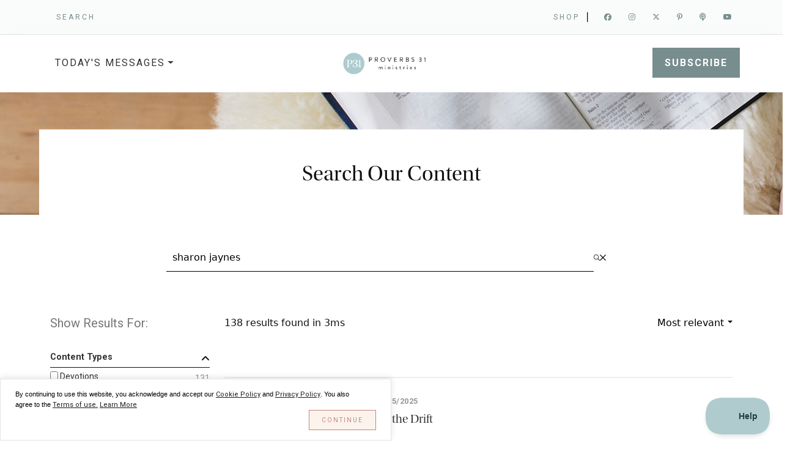

--- FILE ---
content_type: text/html; charset=utf-8
request_url: https://proverbs31.org/search?q=sharon%20jaynes&idx=P31Content&p=0&dFR%5BAuthorCustomSort%5D%5B0%5D=n00030-Sharon%20Jaynes
body_size: 8655
content:
<!doctype html>
<html lang="en">
    <head>
        <meta charset="utf-8">
        <meta http-equiv="X-UA-Compatible" content="IE=edge,chrome=1">
        <meta name="viewport" content="width=device-width, initial-scale=1.0, shrink-to-fit=no">
        <meta name="apple-mobile-web-app-title" content="Proverbs 31 Ministries">
        <meta name="application-name" content="Proverbs 31 Ministries">
        <meta name="theme-color" content="#ffffff">
        <!-- Start of Cookie Notice Scripts -->
<script>window.CookieNotice={widget:null,config:{},listeners:[],widgetIsVisible:!1,boot(t,i){var e;this.widget=t,this.config=i,this.initListeners(),this.initPreferences(),this.widget.querySelector("[data-save-preferences]").addEventListener("click",this.savePreferences.bind(this)),(e=document.querySelector("[data-show-cookie-notice-widget]"))==null||e.addEventListener("click",this.showWidget.bind(this))},hideWidget(){this.widgetIsVisible=!1,this.widget.style.display="none"},showWidget(){this.widgetIsVisible=!0,this.widget.style.display="block"},initListeners(){this.on("accepted",t=>{document.querySelectorAll(`[data-consent-group="${t}"]`).forEach(i=>{let e=i.innerHTML;i.remove();let s=document.createElement("script");s.innerHTML=e,s.setAttribute("data-consent-group",t),document.head.appendChild(s)})}),this.on("declined",t=>{document.querySelectorAll(`[data-consent-group="${t}"]`).forEach(i=>{i.setAttribute("type","text/plain")})})},initPreferences(){let t=this.cookieExists(this.config.cookie_name)?JSON.parse(this.getCookie(this.config.cookie_name)):null;t&&t.revision===this.config.revision?(this.hideWidget(),this.config.consent_groups.forEach(i=>{let e=t.consent.find(s=>s.handle===i.handle);e&&(this.widget.querySelector(`[name="group-${i.handle}"]`).checked=e.value,e.value?this.dispatchEvent("accepted",i.handle):this.dispatchEvent("declined",i.handle))})):this.config.consent_groups.filter(i=>i.enable_by_default).forEach(i=>this.widget.querySelector(`[name="group-${i.handle}"]`).checked=!0)},savePreferences(){let t=this.cookieExists(this.config.cookie_name)?JSON.parse(this.getCookie(this.config.cookie_name)).consent:this.config.consent_groups.map(e=>({handle:e.handle,value:!1})),i={revision:this.config.revision,consent:this.config.consent_groups.map(e=>({handle:e.handle,value:!!this.widget.querySelector(`[name="group-${e.handle}"]`).checked}))};this.dispatchEvent("preferences_updated",i),i.consent.forEach(e=>{let s=t.find(n=>n.handle===e.handle);s||(s={handle:e.handle,value:!1}),s.value!==e.value&&(e.value===!0&&this.dispatchEvent("accepted",e.handle),e.value===!1&&this.dispatchEvent("declined",e.handle))}),this.setCookie(this.config.cookie_name,JSON.stringify(i),this.config.cookie_expiry),this.hideWidget()},on(t,i){this.listeners.push({event:t,callback:i})},dispatchEvent(t,i){this.listeners.filter(e=>e.event===t).forEach(e=>e.callback(i))},cookieExists(t){return document.cookie.indexOf(t+"=")!==-1},getCookie(t){const e=`; ${document.cookie}`.split(`; ${t}=`);if(e.length===2)return e.pop().split(";").shift()},setCookie(t,i,e){const s=new Date;s.setTime(s.getTime()+e*24*60*60*1e3),document.cookie=t+"="+i+";expires="+s.toUTCString()+`;domain=${this.config.session.domain};path=/`+(this.config.session.secure?";secure":"")+(this.config.session.same_site?`;samesite=${this.config.session.same_site}`:"")}};
</script>




<!-- End of Cookie Notice Scripts -->


        
            

<script type="text/javascript">
    
    (function (w, d, s, l, i) {
        w[l] = w[l] || []; w[l].push({
            'gtm.start':
            new Date().getTime(), event: 'gtm.js'
        }); var f = d.getElementsByTagName(s)[0],
            j = d.createElement(s), dl = l != 'dataLayer' ? '&l=' + l : ''; j.async = true; j.src =
                'https://www.googletagmanager.com/gtm.js?id=' + i + dl; f.parentNode.insertBefore(j, f);
    })(window, document, 'script', 'dataLayer', 'GTM-M9KNQ7X');
        
</script>

 
        

        
                	
		<script>(function(w,d,s,n,a){if(!w[n]){var l='call,catch,on,once,set,then,track'
            .split(','),i,o=function(n){return'function'==typeof n?o.l.push([arguments])&&o
            :function(){return o.l.push([n,arguments])&&o}},t=d.getElementsByTagName(s)[0],
            j=d.createElement(s);j.async=!0;j.src='https://cdn.fundraiseup.com/widget/'+a;
            t.parentNode.insertBefore(j,t);o.s=Date.now();o.v=4;o.h=w.location.href;o.l=[];
            for(i=0;i<7;i++)o[l[i]]=o(l[i]);w[n]=o}
            })(window,document,'script','FundraiseUp','ARLMLBYH');
        </script>
        
        

        
            

<script>
   
    //
    var script = document.createElement('script');
    script.type = 'text/javascript';
    script.async = true;
    script.defer = true;
    script.src = 'https://connect.facebook.net/en_US/fbevents.js';

    //
    document.head.appendChild(script);

    //
    !function(f,b,e,v,n,t,s) {
        if (f.fbq) return;
        n = f.fbq = function() {
            n.callMethod ? n.callMethod.apply(n, arguments) : n.queue.push(arguments)
        };
        if (!f._fbq) f._fbq = n;
        n.push = n;
        n.loaded = !0;
        n.version = '2.0';
        n.queue = [];
        t = b.createElement(e);
        t.async = !0;
        t.src = v;
        s = b.getElementsByTagName(e)[0];
        s.parentNode.insertBefore(t,s)
    }(window, document, 'script', 'https://connect.facebook.net/en_US/fbevents.js');

    fbq('init', '1719838914918308');
    fbq('track', 'PageView');

    //
    //
    //
    //
    //
    //
    //
    //
    //
        
</script>
  

        

        
            <script>(function() {
    var config = {
      kitId: 'xbg7xrx'
    };
    var d = false;
    var tk = document.createElement('script');
    tk.src = '//use.typekit.net/' + config.kitId + '.js';
    tk.type = 'text/javascript';
    tk.async = 'true';
    tk.onload = tk.onreadystatechange = function() {
      var rs = this.readyState;
      if (d || rs && rs != 'complete' && rs != 'loaded') return;
      d = true;
      try { Typekit.load(config); } catch (e) {}
    };
    var s = document.getElementsByTagName('script')[0];
    s.parentNode.insertBefore(tk, s);
      })();</script>
    
        

        
                		
    <link rel="preconnect" href="https://fonts.googleapis.com">
    <link rel="preconnect" href="https://fonts.gstatic.com" crossorigin>
    <link href="https://fonts.googleapis.com/css2?family=Roboto:ital,wght@0,400;0,700;1,400;1,700&display=swap" rel="stylesheet">
    
        
        
        
    <title>Search Our Content | Proverbs 31 Ministries</title>

        <link rel="preload" as="style" href="https://proverbs31.org/build/assets/site-CP1utaji.css" /><link rel="preload" as="style" href="https://proverbs31.org/build/assets/app-B4Hd6nMF.css" /><link rel="modulepreload" href="https://proverbs31.org/build/assets/bootstrap-DjElBzLv.js" /><link rel="modulepreload" href="https://proverbs31.org/build/assets/site-CgXRcY8B.js" /><link rel="modulepreload" href="https://proverbs31.org/build/assets/_commonjsHelpers-Cpj98o6Y.js" /><link rel="stylesheet" href="https://proverbs31.org/build/assets/site-CP1utaji.css" /><link rel="stylesheet" href="https://proverbs31.org/build/assets/app-B4Hd6nMF.css" /><script type="module" src="https://proverbs31.org/build/assets/bootstrap-DjElBzLv.js"></script><script type="module" src="https://proverbs31.org/build/assets/site-CgXRcY8B.js"></script>
        
        <link rel="stylesheet" href="/css/master.css" />
                
        <link rel="manifest" href="/manifest.json">
        <link rel="mask-icon" href="/safari-pinned-tab.svg" color="#5bbad5">
        <link rel="icon" type="image/png" sizes="96x96" href="/favicon-96x96.png" />
        <link rel="icon" type="image/png" sizes="32x32" href="/favicon-32x32.png">
        <link rel="icon" type="image/png" sizes="16x16" href="/favicon-16x16.png">
        <link rel="icon" type="image/svg+xml" href="/favicon.svg" />
        <link rel="shortcut icon" href="/favicon.ico" />
        <link rel="apple-touch-icon" sizes="180x180" href="/apple-touch-icon.png" />
        
        
        
        <link rel="stylesheet" href="https://cdn.jsdelivr.net/npm/instantsearch.css@8.5.0/themes/reset-min.css" integrity="sha256-KvFgFCzgqSErAPu6y9gz/AhZAvzK48VJASu3DpNLCEQ=" crossorigin="anonymous"/>
<link rel="stylesheet" href="/css/search.css" />    
    
    

        
    
    
    

        
    </head>
    <body class="inner">
         
         <noscript><iframe src="https://www.googletagmanager.com/ns.html?id=GTM-M9KNQ7X"
            height="0" width="0" style="display:none;visibility:hidden"></iframe>
        </noscript>
        <noscript><img height="1" width="1" style="display:none"
            src="https://www.facebook.com/tr?id=1719838914918308&ev=PageView&noscript=1"/>
        </noscript>
        

        
      	

        
            
    
        
    


        
       
        
            <header class="d-none d-lg-block py-1 mb-0 border-bottom">
    <div class="container d-flex flex-wrap ">
        <div class="d-flex align-items-center mb-3 mb-lg-0 me-lg-auto text-dark text-decoration-none">
        <div class="searchbox">
        <a href="/search" target="_blank">SEARCH</a>
        </div>
        </div>
        <div class="row">
        <div class="d-flex col align-self-end mb-3 mb-lg-0 p-0 ">
            <div itemtype="http://schema.org/Organization" class=" top-social">
            <a href="https://www.p31bookstore.com/" target="_blank">Shop</a><span class="sepBar" style="margin-right: 10px;">|  </span>
            <a class="Sicon" itemprop="sameAs" title="Facebook" href="https://www.facebook.com/Prov31Ministries/" target="_blank"><span class="fa-brands fa-facebook" aria-hidden="true"></span></a>
            <a class="Sicon" itemprop="sameAs" title="Instagram" href="https://www.instagram.com/Proverbs31Ministries/" target="_blank"><span class="fa-brands fa-instagram" aria-hidden="true"></span></a>
            <a class="Sicon" itemprop="sameAs" title="Twitter" href="https://x.com/proverbs31org/" target="_blank"><span class="fa-brands fa-x-twitter" aria-hidden="true"></span></a>
            <a class="Sicon" itemprop="sameAs" title="Pinterest" href="https://www.pinterest.com/proverbs31min/" target="_blank"><span class="fa-brands fa-pinterest-p" aria-hidden="true"></span></a>
            <a class="Sicon" itemprop="sameAs" title="Podcast" href="/listen/podcast" target="_blank"><span class="fa-solid fa-podcast" aria-hidden="true"></span></a>
            <a class="Sicon" itemprop="sameAs" title="Youtube" href="https://www.youtube.com/channel/UCPWdfu35gM7lPbRYDG_iagg" target="_blank"><span class="fa-brands fa-youtube" aria-hidden="true"></span></a>
            </div>
        </div>    
    </div>

    </div>
</header> 
        

        
            
    
      
    
      
    




    
      
    
      
    





<nav id="desktopNav" class="d-none d-lg-block navbar navbar-expand-lg navbar-light py-4" aria-label="Main Navigation">
  <div class="container px-0">
    <button class="navbar-toggler" type="button" data-bs-toggle="collapse" data-bs-target="#navbarsExample07" aria-controls="navbarsExample07" aria-expanded="false" aria-label="Toggle navigation">
      <span class="navbar-toggler-icon"></span>
    </button>

    <div  class="mainNavDrop row justify-content-between m-0">
      <div  class="todaysMessageDrop col-4 pe-0">
          <ul class="todaysMessageTitle navbar-nav me-auto mb-2 mb-lg-0">
                <li class="nav-item dropdown">
                  <a class="nav-link dropdown-toggle" href="#" data-bs-toggle="dropdown" aria-expanded="false">TODAY'S MESSAGES</a>
                  <ul class="dropdown-menu" aria-labelledby="dropdown07">
                    <li><a class="dropdown-item" href="/read/devotions/full-post/2026/01/15/youre-welcome-at-gods-table">ENCOURAGEMENT FOR TODAY DEVOTIONS</a></li>
                    <li><a class="dropdown-item" href="/listen/podcast/full-podcast/2026/01/06/can-we-really-trust-the-bible-and-jesus-himself-a-conversation-with-dr-joel-muddamalle">THE PROVERBS 31 MINISTRIES PODCAST</a></li>
                    <li><a class="dropdown-item" href="/listen/podcast/full-podcast/2025/12/18/bonus-receiving-judgment-reaching-for-closure-rebuilding-trust-q-a-part-2">THERAPY & THEOLOGY PODCAST</a></li>
                    <!--<li><a class="dropdown-item" href="https://circle31.org/" target="_blank">CIRCLE 31 BOOK CLUB</a></li>-->
                    <li><a class="dropdown-item" href="https://app.first5.org/first5" target="_blank">FIRST 5</a></li>    
                  </ul>
                </li>
              </ul>
          </div>
          <div class="col-4 p-0 text-center align-self-center">
              <div class="">
                  <a class="navbar-brand" href="/">
                      <img class="" width="150" src="https://img.proverbs31.org/images/layout/logo-p31-horiz.png" alt="">
                  </a>
              </div>
          </div>
          <div class="col-4 pe-0 text-right align-self-center">
              <div class="row align-self-end">
                  <div class="col mb-3 mb-lg-0">
                  <div id="subscribeGive" class="">
                      <div style="display:inline;"><a class="dBlueBtn" href="https://info.proverbs31.org/subscribe-to-devotions" target="_blank">SUBSCRIBE</a></div>
                      <div class="" style="display:inline;"><a href="#XCBWGNGC" style="display: none;"></a></div>
                      <!--<div class="" style="display:inline;"></div><a href="#XCYSFZKE" style="display: none"></a></div>-->
                  </div>    
                  </div> 
              </div>
          </div>
     
  </div>    
  
  </div>
</nav>

<nav id="mobileNav" class="d-lg-none navbar navbar-expand-lg navbar-light bg-light" aria-label="Main Navigation">
  <div class="container">
    <a class="navbar-brand" href="/">
        <img class="bi me-2" width="40" height="40" src="https://img.proverbs31.org/images/layout/logo-p31-circle.png" alt="">
    </a>
    <div style="display:inline;"><a class="dBlueBtnSm" href="https://info.proverbs31.org/subscribe-to-devotions" target="_blank">SUBSCRIBE</a></div>
    <button class="navbar-toggler" type="button" data-bs-toggle="collapse" data-bs-target="#navbarsExample07" aria-controls="navbarsExample07" aria-expanded="false" aria-label="Toggle navigation">
      <span class="navbar-toggler-icon"></span>
    </button>

    <div class="collapse navbar-collapse" id="navbarsExample07">
      <ul class="navbar-nav me-auto mb-2 mb-lg-0">
        <li class="nav-item py-3">
          <a href="#XCBWGNGC" style="display: none; margin-bottom:10px;">Give</a>
          <!--<a href="#XCYSFZKE" style="display: none; margin-bottom:10px;">Give</a>-->
        </li>
        <li class="nav-item">
          <a href="/donate/donor-login" target="_blank">Donor Login</a>
        </li>
        <li class="nav-item">
          <a href="https://proverbs31.org/account/login" target="_blank">The Well</a>
        </li>
        <li class="nav-item">
          <a href="https://www.p31bookstore.com/" target="_blank">Shop</a>
        </li>
        <li>   
          <a href="/search" target="_blank">Search</a>
        </li>        
      </ul>
        
      <h3>Today's Messages</h3>
       <ul class="navbar-nav me-auto mb-2 mb-lg-0">
        <li class="nav-item">
          <a href="#" style="display: none; margin-bottom:10px;">PLACEHOLDER</a>
        </li>
        <li class="nav-item">
          <a href="/read/devotions/full-post/2026/01/15/youre-welcome-at-gods-table">ENCOURAGEMENT FOR TODAY DEVOTIONS</a>
        </li>
        <li class="nav-item">
          <a href="/listen/podcast/full-podcast/2026/01/06/can-we-really-trust-the-bible-and-jesus-himself-a-conversation-with-dr-joel-muddamalle" target="_blank">THE PROVERBS 31 MINISTRIES PODCAST</a>
        </li>
        <li class="nav-item">
          <a href="/listen/podcast/full-podcast/2025/12/18/bonus-receiving-judgment-reaching-for-closure-rebuilding-trust-q-a-part-2" target="_blank">THERAPY & THEOLOGY PODCAST</a>
        </li>
        <!--<li class="nav-item">
          <a href="https://circle31.org/" target="_blank">CIRCLE 31 BOOK CLUB</a>
        </li>-->
        <li>   
          <a href="https://first5.org/" target="_blank">FIRST 5</a>
        </li>     
      </ul>  
       
      <h3>About P31</h3>
      <ul class="navbar-nav me-auto mb-2 mb-lg-0">
        <li class="nav-item">
          <a href="#" style="display: none; margin-bottom:10px;">PLACEHOLDER</a>
        </li>
        <li class="nav-item">
          <a href="/about/about-us" >WHAT WE BELIEVE</a>
        </li>
        <li class="nav-item">
          <a href="/about/about-us#board" target="_blank">BOARD OF DIRECTORS</a>
        </li>
        <li class="nav-item">
          <a href="/about/job-opportunities" target="_blank">JOB OPPORTUNITIES</a>
        </li>   
      </ul>    
       
      <h3>Our Ministries</h3>
       <ul class="navbar-nav me-auto mb-2 mb-lg-0">
        <li class="nav-item">
          <a href="#" style="display: none; margin-bottom:10px;">PLACEHOLDER</a>
        </li>
        <li class="nav-item">
          <a href="/read/devotions">DAILY DEVOTIONS</a>
        </li>
        <!--<li class="nav-item">
          <a href="https://circle31.org/" target="_blank">CIRCLE 31 BOOKCLUB</a>
        </li>-->
        <li class="nav-item">
          <a href="/listen/podcast" target="_blank">PODCAST</a>
        </li>
        <li>   
          <a href="/read/resource-library" target="_blank">RESOURCE LIBRARY</a>
        </li>     
        <li class="nav-item">
          <a href="/speakers" style="display: none; margin-bottom:10px;">EVENT SPEAKERS</a>
        </li>
        <li class="nav-item">
          <a href="https://first5.org/" target="_blank">FIRST 5</a>
        </li>
        <li class="nav-item">
          <a href="https://compeltraining.com/" target="_blank">COMPEL PRO</a>
        </li>
        <li>   
          <a href="https://shespeaksconference.com/" target="_blank">SHE SPEAKS CONFERENCE</a>
        </li>  
      </ul>  
      <div class="row all-center">
          <div class="social clearfix">
              <a class="social-icon" href="https://www.instagram.com/Proverbs31Ministries/" target="_blank">
              <em class="fa-brands fa-instagram" aria-hidden="true"></em>
              </a>
              <a class="social-icon" href="https://www.pinterest.com/proverbs31min/" target="_blank">
              <em class="fa-brands fa-pinterest" aria-hidden="true"></em>
              </a>
              <a class="social-icon" href="https://www.facebook.com/Prov31Ministries/" target="_blank">
              <em class="fa-brands fa-facebook" aria-hidden="true"></em>
              </a>
              <a class="social-icon" href="https://x.com/proverbs31org/" target="_blank">
              <em class="fa-brands fa-x-twitter" aria-hidden="true"></em>
              </a>
              <a class="social-icon" href="https://podcasts.apple.com/us/podcast/the-proverbs-31-ministries-podcast/id757953988" target="_blank">
              <em class="fa-solid fa-podcast" aria-hidden="true"></em>
              </a>
              <a class="social-icon" href="https://www.youtube.com/channel/UCPWdfu35gM7lPbRYDG_iagg" target="_blank">
              <em class="fa-brands fa-youtube" aria-hidden="true"></em>
              </a>
          </div>
      </div>   

    </div>
  </div>
</nav>
        

        







<div id="subPageBanner" class="jumbotron">
    <div class="row">
        <div class="col-12" style="min-height: 200px;">
            <div class="bannerImage" style="position: absolute; max-height: 200px; overflow: hidden; align-content: center center;">
                <img src="https://img.proverbs31.org/images/pages/default-banner.jpg" alt="" />
            </div>
            <div class="bannerText align-content-center" style="position: relative;">
                <h1>Search Our Content</h1>
            </div>
        </div>
    </div>
</div>    



    <div class="container">
    <div class="row justify-content-center my-5">
      <div class="col-xs-12 col-md-8">
		<div class="search-bar" id="search-input" style="max-width:800px; margin:0 auto;">&nbsp;</div>
      </div>
    </div>
    <div class="row">
      <div class="hidden-md">
        <a data-bs-toggle="collapse" role="button" aria-expanded="false" aria-controls="collapseExample" href="#collapse" id="filter_menu_toggle">Filter</a>
      </div>
      <div class="col-sm-3 collapse" id="collapse">
        <div id="filter-column">
          <h4>Show Results For:</h4>

          <div class="ais-root ais-refinement-list ais-root__collapsible">
            <div class="ais-refinement-list--header ais-header mb-1" data-bs-toggle="collapse" data-bs-target="#collapsetypes" aria-expanded="false" aria-controls="collapsetypes">
                <div class="d-flex">
                    <div>
                        <h5>Content Types</h5>
                    </div>
                    <div class="ms-auto">
                        <i class="fa-solid fa-angle-up"></i>
                    </div>
                </div>
            </div>            
            <div class="collapse show" id="collapsetypes">
                <div id="types" class="facet">&nbsp;</div>
            </div>
          </div>

          <div class="ais-root ais-refinement-list ais-root__collapsible">
            <div class="ais-refinement-list--header ais-header mb-1" data-bs-toggle="collapse" data-bs-target="#collapsecategories" aria-expanded="false" aria-controls="collapsecategories">
                <div class="d-flex">
                    <div>
                        <h5>Categories</h5>
                    </div>
                    <div class="ms-auto">
                        <i class="fa-solid fa-angle-up"></i>
                    </div>
                </div>
            </div>            
            <div class="collapse show" id="collapsecategories">
                <div id="category" class="facet">&nbsp;</div>
            </div>
          </div>

          <div class="ais-root ais-refinement-list ais-root__collapsible">
            <div class="ais-refinement-list--header ais-header mb-1" data-bs-toggle="collapse" data-bs-target="#collapseauthors" aria-expanded="false" aria-controls="collapseauthors">
                <div class="d-flex">
                    <div>
                        <h5>Authors</h5>
                    </div>
                    <div class="ms-auto">
                        <i class="fa-solid fa-angle-up"></i>
                    </div>
                </div>
            </div>            
            <div class="collapse show" id="collapseauthors">
                <div id="author" class="facet">&nbsp;</div>
            </div>
          </div>

          <div class="ais-root ais-refinement-list ais-root__collapsible">
            <div class="ais-refinement-list--header ais-header mb-1" data-bs-toggle="collapse" data-bs-target="#collapsetags" aria-expanded="false" aria-controls="collapsetags">
                <div class="d-flex">
                    <div>
                        <h5>Tags</h5>
                    </div>
                    <div class="ms-auto">
                        <i class="fa-solid fa-angle-up"></i>
                    </div>
                </div>
            </div>            
            <div class="collapse show" id="collapsetags">
                <div id="tags" class="facet">&nbsp;</div>
            </div>
          </div>
        
          <div id="clear-all" class="facet">&nbsp;</div>
          
          <div class="hidden-md-two facet">
              <span data-toggle="collapse" data-target="#collapse">Apply Filters</span>
          </div>

        </div>
      </div>
        <div class="col-sm-9 " id="results-column">
            <div id="sort-by-wrapper"><span id="sort-by"></span></div>
            <div id="stats">&nbsp;</div>
            <div id="tagname">&nbsp;</div>
            <div id="active-filters">&nbsp;</div>
            <div id="hits">&nbsp;</div>
            <div id="pagination">&nbsp;</div>
        </div>
    </div>
  </div>
  <div class="container mt-5 mb-3">
    <div class="row justify-content-center">
      <div class="col-xs-12 col-md-8">
          <h3 style="text-align:center;"><span>Related Products from Our Store</span></h3>
      </div>
    </div>
    <div class="row justify-content-center">
      <div class="product-list">
        <div id="shophits">&nbsp;</div>
      </div>
    </div>
  </div>
<script type="text/html" id="hit-template">
    <div class="hit results-item">
        <div class="hit-image hidden-md-img">
            <a href="{{FullUrl}}" target="_blank"><img src="{{PostImage}}" alt="{{Title}}"></a>
        </div>
        <div class="hit-content">
            <p class="type-spec">{{{Type}}}&nbsp;|&nbsp;{{PublicationDate}}</p>
            <a href="{{FullUrl}}" target="_blank"><h1 class="hit-name">{{{_highlightResult.Title.value}}}</h1></a>
            <small class="hit-category-breadcrumb">{{{AuthorName}}}</small>
            <p class="hit-description">{{{_snippetResult.Content.value}}}</p>
			<p class="d-none">{{{objectID}}}</p>
        </div>
    </div>
</script>
<script type="text/html" id="no-results-template">
    <div id="no-results-message">
        <p>We didn't find any results for the search <em>"{{query}}"</em>.</p>
        <a href="." class='clear-all'>Clear search</a>
    </div>
</script>
<script type="text/html" id="shophit-template">
    <div class="listing-item">
        <div class="product-image">
            <a href="https://www.p31bookstore.com/products/{{handle}}" target="_blank"><img class="img-responsive" src="{{image}}" alt="{{title}}"></a>
        </div>
        <div class="hit-content-shop">          
            <a href="https://www.p31bookstore.com/products/{{handle}}" target="_blank">
            <h2 class="hit-name">{{title}}</h2>
            </a>  
        </div>
    </div>
</script>
<script type="text/javascript">
  const mql = window.matchMedia("(max-width: 767px)");

        const element = document.querySelector('#collapse'),
                trigger = document.querySelector('#filter_menu_toggle');

        let collapseInstance;
        function screenTest(e) {
            if (e.matches) {
                /* the viewport is 767 pixels wide or less */
                trigger.setAttribute('data-bs-toggle','collapse');
                collapseInstance =  new bootstrap.Collapse(element, {})
            } else {
                /* the viewport is more than 767 pixels wide */
                trigger.removeAttribute('data-bs-toggle');
                element.classList.add('show');
            }
        }
        
        // use addEventListener change for mediaQueryList object
        mql.addEventListener("change", screenTest);
        
        //default call with mql object to run on window load
        screenTest(mql);
</script>



        
        
            <div id="footer" class="container-fluid p-0 grayBG">
    <footer class="py-5 px-4">
      <div class="row justify-content-center"> 
        <div class="col-12 col-md-2 mb-3">
          <a class="navbar-brand mobileConnect href="#">
                    <img class="bi me-2" width="40" height="40" src="https://img.proverbs31.org/images/layout/logo-p31-circle.png" alt="">
                </a>
        </div>

        <div class="col-6 col-md-2 mb-3 d-none d-lg-block">
          <h5>Support P31</h5>
          <ul class="nav flex-column">
            <li class="nav-item mb-4"><a class="lBlueBtn " href="/donate">Give</a></li>
            <li class="nav-item mb-2"><a href="https://proverbs31.org/donate/donor-login" class="nav-link p-0 text-body-secondary">Donor Login</a></li>
            <li class="nav-item mb-2"><a href="https://proverbs31.org/account/login" class="nav-link p-0 text-body-secondary">The Well</a></li>
          </ul>
        </div>

        <div class="col-6 col-md-2 mb-3 d-none d-lg-block">
          <h5>About P31</h5>
          <ul class="nav flex-column">
            <li class="nav-item mb-2"><a href="/about/about-us#what" class="nav-link p-0 text-body-secondary">What We Believe</a></li>
            <li class="nav-item mb-2"><a href="/about/about-us#board" class="nav-link p-0 text-body-secondary">Board of Directors</a></li>
            <li class="nav-item mb-2"><a href="/about/job-opportunities" class="nav-link p-0 text-body-secondary">Job Opportunities</a></li>
          </ul>
        </div>

        <div class="col-6 col-md-2 mb-3 d-none d-lg-block">
          <h5>Our Ministries</h5>
          <ul class="nav flex-column">
            <li class="nav-item mb-2"><a href="/read/devotions" class="nav-link p-0 text-body-secondary">Daily Devotions</a></li>
            <!--<li class="nav-item mb-2"><a href="https://circle31.org/" class="nav-link p-0 text-body-secondary" target="_blank">Circle 31 Book Club</a></li>-->
            <li class="nav-item mb-2"><a href="/listen/podcast" class="nav-link p-0 text-body-secondary" target="_blank">Podcasts</a></li>
            <li class="nav-item mb-2"><a href="/read/resource-library" class="nav-link p-0 text-body-secondary">Resource Library</a></li>
            <li class="nav-item mb-2"><a href="/speakers" class="nav-link p-0 text-body-secondary">Event Speakers</a></li>
            <li class="nav-item mb-2"><a href="https://first5.org/" class="nav-link p-0 text-body-secondary" target="_blank">First 5</a></li>
            <li class="nav-item mb-2"><a href="https://compeltraining.com/" class="nav-link p-0 text-body-secondary" target="_blank">COMPEL Pro Writers Training</a></li>
            <li class="nav-item mb-2"><a href="https://shespeaksconference.com/" class="nav-link p-0 text-body-secondary" target="_blank">She Speaks</a></li>
          </ul>
        </div>

        <div class="col-12 col-lg-2 mb-3 mobileConnect">
          <h5>Get Connected</h5>
          <ul class="nav flex-column">
            <li class="nav-item mb-2"><a href="/about/contact-us" class="nav-link p-0 text-body-secondary">Contact Us</a></li>
            <li class="nav-item mb-2"><a href="https://prayer.proverbs31.org/" class="nav-link p-0 text-body-secondary" target="_blank">Prayer Requests</a></li>
            <li class="nav-item mb-2"><a href="/do-you-know-jesus" class="nav-link p-0 text-body-secondary">Do You Know Jesus?</a></li>
            <li class="nav-item mb-2"><a href="/translation" class="nav-link p-0 text-body-secondary">Language & Translation</a></li>
            <li class="nav-item mb-2"><a href="/search" class="nav-link p-0 text-body-secondary">Search Our Content</a></li>
          </ul>
          <div class="footer-social mt-2">
            <a title="Facebook" href="https://www.facebook.com/Prov31Ministries/" target="_blank"><span class="fa-brands fa-facebook"></span></a>
            <a title="Instagram" href="https://www.instagram.com/Proverbs31Ministries/" target="_blank"><span class="fa-brands fa-instagram"></span></a>
            <a title="X / Twitter" href="https://x.com/proverbs31org/" target="_blank"><span class="fa-brands fa-x-twitter"></span></a>
            <a title="Pinterest" href="https://www.pinterest.com/proverbs31min/" target="_blank"><span class="fa-brands fa-pinterest-p"></span></a>
          </div>
        </div>    
      </div>
      <div class="row border-top py-4 my-4 px-5 ">
        <div class="col-12 col-md-6 copyright ">
          <p>&copy; 2026 Proverbs 31 Ministries, Inc. All rights reserved. | <a href="/privacy-policy">Privacy Policy</a> </p>
        </div>
        <div class="col-12 col-md-6 siteby">
          <div class="sflanguagesDropDownList">
            <span><em>Languages: </em></span>
            <select name="ctl00$Footer$C114$ctl00$ctl00$langsSelect" id="Footer_C114_ctl00_ctl00_langsSelect" class="sflanguagesDropDown" onchange="document.location.href = this.value;" style="font-family: inherit;
              font-size: inherit;
              line-height: inherit;
              -webkit-appearance: square-button;
              padding: 5px 15px 5px 3px;
              background: #dadada;
              border-radius: 0px;
              line-height: 24px;
              border: 0px;
              color: #333;">
              <option selected="selected" value="/home" lang="en">English</option>
              <option value="/es/inicio" lang="es">espa�ol</option>
            </select>
          </div>
        </div>
      </div>
    </footer>
  </div>
  
  
  
        
        
	    
		
        
        
    
    
        <script src="https://cdn.jsdelivr.net/npm/algoliasearch@4.24.0/dist/algoliasearch-lite.umd.js" integrity="sha256-b2n6oSgG4C1stMT/yc/ChGszs9EY/Mhs6oltEjQbFCQ=" crossorigin="anonymous"></script>
<script src="https://cdn.jsdelivr.net/npm/instantsearch.js@4.74.0/dist/instantsearch.production.min.js" integrity="sha256-1OlwSxFMcBXdQtWWvx95HkDw88ZSOde0gyii+lyOkB4=" crossorigin="anonymous"></script>
<script src="/js/search.js"></script>
    
    

        
        
            

<script type="text/javascript">
    var script = document.createElement("script");
    script.type = "text/javascript";
    script.id = "hs-script-loader";
    script.async = true;
    script.defer = true;
    script.src = "//js.hs-scripts.com/506667.js";
    document.head.appendChild(script);
</script>

 
        

        
            
 
<link rel="stylesheet" type="text/css" href="/css/cookie_consent_banner.css" />
<script src="/js/cookie_consent_banner.js"></script>

<script>
window.addEventListener("load", function(){
var current_url = window.location.href;
var es_url = "/es/";
var es_url_test = current_url.includes(es_url);
if (es_url_test || current_url == "https://proverbs31.org/es"){				
    var message_popup = "Al seleccionar \"Continuar\" o al continuar a navegar por nuestro sitio web, reconoces y aceptas nuestra <a href=\"https://proverbs31.org/es/politica-de-privacidad\" target=\"blank\">Pol&iacute;tica de privacidad</a> y <a href=\"https://proverbs31.org/es/terminos-de-uso\" target=\"blank\">T&eacute;rminos de uso</a>. Tambi&eacute;n utilizamos cookies para brindarte la mejor experiencia posible en nuestro sitio web. Para saber m&aacute;s sobre nuestra Pol&iacute;tica de privacidad y la <a href=\"https://proverbs31.org/es/politica-de-cookies\" target=\"blank\">Pol&iacute;tica de cookies</a> que empleamos: <a href=\"https://proverbs31.org/es/politica-de-privacidad\" target=\"blank\">Consulta aqu&iacute;</a>.";
    var message_dismiss = "Continuar";
    var message_url = "https://proverbs31.org/es/política-de-privacidad";
} else {
                        
    var message_popup = "By continuing to use this website, you acknowledge and accept our <a href=\"https://proverbs31.org/cookie-policy\" target=\"blank\">Cookie Policy</a> and <a href=\"https://proverbs31.org/privacy-policy\" target=\"blank\">Privacy Policy</a>. You also agree to the <a href=\"https://proverbs31.org/terms-of-use\" target=\"blank\">Terms of use.</a> <a href=\"https://proverbs31.org/privacy-policy\" target=\"blank\">Learn More</a>";
    var message_dismiss = "Continue";
    var message_url = "https://proverbs31.org/privacy-policy";
}

window.cookieconsent.initialise({
  "palette": {
    "popup": {
      "background": "#ffffff",
      "text": "#000000",
      "border": "#e5e5e5"      
    },
    "button": {
      "background": "rgb(251, 243, 236)",
      "text": "rgb(195, 132, 130)",
      "border": "1px solid",
      "border-color": "#c38482"
    }
  },
  "theme": "classic",
  "content": {
    "message": message_popup,
    "dismiss": message_dismiss,
    "href": message_url
  }
})});
</script>



        

        
            
<script type="text/javascript">

    //
    !function(e,t,n){function a(){var e=t.getElementsByTagName("script")[0],n=t.createElement("script");n.type="text/javascript",n.async=!0,n.src="https://beacon-v2.helpscout.net",e.parentNode.insertBefore(n,e)}if(e.Beacon=n=function(t,n,a){e.Beacon.readyQueue.push({method:t,options:n,data:a})},n.readyQueue=[],"complete"===t.readyState)return a();e.attachEvent?e.attachEvent("onload",a):e.addEventListener("load",a,!1)}(window,document,window.Beacon||function(){});

    window.Beacon('init', 'ac893edc-cec1-4c00-9bb0-4431df2a363e');
       
</script>
  
        

        
        

    <script defer src="https://static.cloudflareinsights.com/beacon.min.js/vcd15cbe7772f49c399c6a5babf22c1241717689176015" integrity="sha512-ZpsOmlRQV6y907TI0dKBHq9Md29nnaEIPlkf84rnaERnq6zvWvPUqr2ft8M1aS28oN72PdrCzSjY4U6VaAw1EQ==" data-cf-beacon='{"version":"2024.11.0","token":"94ac95b1bdd944c589a01112bdb02918","r":1,"server_timing":{"name":{"cfCacheStatus":true,"cfEdge":true,"cfExtPri":true,"cfL4":true,"cfOrigin":true,"cfSpeedBrain":true},"location_startswith":null}}' crossorigin="anonymous"></script>
</body>
</html>

--- FILE ---
content_type: text/css
request_url: https://proverbs31.org/css/search.css
body_size: 3001
content:
/* GENERAL */
html {
    overflow-y: scroll;
    background: #FFF;
  }
  header, main, #no-results {
    /*max-width: 1000px;*/  
    margin: 0 auto;
  }
  main {
    min-height: 360px;
  }
  
  .clear:after {
    content: '';
    display: table;
    clear: both;
  }
  
  
  
  /* INPUT */
  
  .ais-search-box{
      max-width: inherit !important;
  }
  
  
  .ais-search-box--input{
  font-size: 22px;
    font-weight: 100;
    width: 95%;
    margin-left: 0px;
    padding: 10px 0 6px;
    border: none;
    border-bottom: 1px solid #eee;
      
  }
  
  
  
  
  #search-input input, #search-input input:focus {
    transition: border-color .3s ease-in;
    outline: 0;
    border: 0px;
    padding: 10px;
    border-bottom: 1px solid;
    width: 95%;
  }
  
  #search-input input:focus {
    border-color: #2f6d77;
  }
  
  
  #search-input input::-webkit-input-placeholder, #search-input input:-moz-placeholder, #search-input input:-moz-placeholder, #search-input input:-ms-input-placeholder {
    font-weight: 100;
    color: #999;
  }
  
  #search-input-icon {
    position: relative;
  }
  
  #search-input-icon:before {
    position: absolute;
    right: 0;
    bottom: 15px;
    width: 20px;
    height: 20px;
    content: '';
    cursor: default;
    background: url(img/search_icon.png) no-repeat;
  }
  
  #search-input-icon.empty:before {
    cursor: pointer;
    background-image: url(img/delete_icon.png);
  }
  
  /* HITS */
  #hits {
    margin: 4px 0;
    padding: 10px 0;
    border-top: 2px solid #eee;
  }
  .hit {
    font-size: 0;
    padding: 15px 0;
    border-bottom: 1px solid #eee;
  }
  .hit-name {
    margin: 0;
  }
  .hit-image {
    display: inline-block;
    width: 16%;
    text-align: center;
  }
  .hit-image img {
    max-width: 100%;
    max-height: 180px;
  }
  .hit-content {
    font-size: 13px;
    font-weight: 300;
    display: inline-block;
    width: 100%;
    vertical-align: top;
  }
  
  .hit-content-shop{
    font-size: 13px;
    font-weight: 300;
    width: 100%;
    display: inline-block;
    vertical-align: top;
    margin-top:24px;
    margin-bottom: 12px;
  
  }
  
  .hit-stars {
    font-size: 17px;
    margin: 4px 0;
    color: #868686;
  }
  
  .hit-content .hit-price {
    float: right;
    margin-left: 20px;
    color: #ffffff;
    background: #bbbbbb;
    padding: 4px;
    border-radius: 3px;
    font-size: 18px;
  }
  .hit-content .hit-price, .hit-content .hit-name {
    font-weight: normal;
    margin-top: 0;
    color:#333;
    
  }
  
  .hit-content em {
    font-style: normal;
    color: #2f6d77;
    border-bottom: solid 1px rgba(244, 107, 91, 0.5);
  }
  
  .hit-content p {
    font-size: 13px;
      margin-bottom: 5px;
  }
  
  .hit-content a:hover{
      color: #222;
  }
  
  .results-item h1{
      margin-bottom: 5px;
  }
  
  .results-item small{
      font-weight: initial;
  }
  
  .hit-description em {
    color: inherit;
  }
  
  .type-spec{
      text-transform: uppercase;
      font-weight: bold;
      letter-spacing: .5px;
      color:#999;
  }
  
  .hit-category-breadcrumb {
    margin: 5px 0 2px 0;
  }
  
    .hit-category-breadcrumb em {
      color: inherit;
    }
  
  .hit-content .hit-description {
    color: black;
    margin: 1px 0 10px 0;
    font-size: 16px;
  }
  
  /* PAGINATION */
  .ais-pagination{
      padding-left:0px;
      width: 90%;
  }
  
  #pagination {
    margin-top: 60px;
  }
  #pagination ul {
    font-size: 0;
    list-style-type: none;
    text-align: center;
  }
  #pagination li {
    font-size: 14px;
    display: inline;
  }
  #pagination a {
    padding: 8px 12px;
    text-decoration: none;
    color: #000;
    border: 1px solid #eee;
  }
  #pagination a:hover {
    background: #f5f5f5;
  }
  #pagination li:first-child a {
    border-top-left-radius: 4px;
    border-bottom-left-radius: 4px;
  }
  #pagination li:last-child a {
    border-right: 1px solid #eee;
    border-top-right-radius: 4px;
    border-bottom-right-radius: 4px;
  }
  #pagination li.ais-pagination--item__active a {
    color: white;
    border-color: #2f6d77;
    background: #2f6d77;
  }
  #pagination li.ais-pagination--item__active a:hover {
    cursor: default;
  }
  #pagination li.ais-pagination--item__disabled a {
    cursor: not-allowed;
  }
  #pagination li.ais-pagination--item__disabled a:hover {
    background: none;
  }
  
  /* SORT BY */
  #sort-by-wrapper {
    font-weight: 300;
    position: relative;
    float: right;
    color: #999;
  }
  
  #sort-by select {
    font-size: 16px;
    padding-right: 14px;
    cursor: pointer;
    border: none;
    outline: none;
    background: none;
    -webkit-appearance: none;
    -moz-appearance: none;
  }
  
  #sort-by:after {
    content: "";
    display: inline-block;
    position: absolute;
  
    top: 8px;
    right: 0;
  
    width: 0;
    height: 0;
  
    margin-left: 2px;
    vertical-align: middle;
  
    color: #000;
    border-top: 4px dashed;
    border-right: 4px solid transparent;
    border-left: 4px solid transparent;
  
    pointer-events: none;
  }
  
  /* STATS */
  #stats {
  
  }
  
  #stats .ais-stats--time {
    font-size: 0.8em;
    color: #999;
    display:none;
  }
  
  /* FACETS */
  .facet {
    margin-bottom: 24px;
    font-size: 14px;
    color: #000;
    font-family:"Roboto", "Helvetical Neue", helvetica, sans-serif;
  }
  .facet h5 {
    margin: 0 0 6px;
    padding: 0 0 6px;
    text-transform: uppercase;
    border-bottom: 1px solid #eee;
    font-family:utopia-std-display, Times, "Times New Roman", serif;
  }
  .facet ul {
    margin: 0;
    padding: 0;
    list-style-type: none;
  }
  .facet li {
    margin-bottom: 3px;
  }
  
  .facet a:visited,
  .facet a {
    color: #000;
    text-decoration: none;
    cursor: pointer;
  }
  
  /* Collapsable FACETS */
  .ais-root__collapsible .ais-header h5:hover {
    border-color: #c5c5c5;
    transition : border 500ms ease-out;
  }
  
  .ais-root__collapsible.ais-root__collapsed .ais-header h5:hover {
    border-color: #333;
  }
  /*
  .ais-root__collapsible .ais-header h5:before {
    display: inline-block;
    font: normal normal normal 16px/1 FontAwesome;
    content: "\f106";
    float: right;    
  }
    */
  
  .ais-root__collapsible.ais-root__collapsed .ais-header h5:before {
    content: "\f107";
  }
  
  .ais-refinement-list--label,
  .ais-hierarchical-menu--list .facet-item,
  .ais-menu--link,
  .ais-price-ranges--item {
    cursor: pointer;
    line-height: 1.5em;
  }
  .ais-hierarchical-menu--list .ais-hierarchical-menu--item {
    margin: 3px 0;
  }
  /*
  .ais-hierarchical-menu--link:before {
    display: inline-block;
    font: normal normal normal 14px/1 FontAwesome;
    content: "\f105";
    padding: 0 5px 0 0;
  }
    */
  
  .sffv_no-results{
    font-size: 13px;
    line-height: 1.2;
    padding-top: 6px;
  }
  
  .ais-refinement-list--label:hover,
  .ais-refinement-list--item__active .ais-refinement-list--label,
  .ais-menu--link:hover,
  .ais-menu--item__active .ais-menu--link,
  .ais-hierarchical-menu--list .facet-item.active:hover,
  .ais-hierarchical-menu--list .facet-item.active {
    color: #2f6d77;
  }
  .ais-refinement-list--item__active .ais-refinement-list--label:hover,
  .ais-menu--item__active .ais-menu--link:hover,
  .ais-hierarchical-menu--list .facet-item.active:hover {
    color: #2f6d77;
  }
  .ais-refinement-list--count,
  .ais-hierarchical-menu--count,
  .ais-menu--count,
  .ais-star-rating--count,
  .ais-toggle--count {
    position: relative;
    top: 3px;
    float: right;
    color: #999;
  }
  
  #type.facet .ais-refinement-list--checkbox {
    display: none;
  }
  
  /* NO RESULTS */
  .no-results #pagination, .no-results #sort-by, .no-results #stats, .no-results #facets {
    display: none;
  }
  #no-results-message {
    text-align: center;
  }
  #no-results-message p {
    font-size: 28px;
    font-weight: 100;
  }
  #no-results-message ul {
    list-style-type: none;
  }
  #no-results-message li {
    font-size: 12px;
    position: relative;
    display: inline-block;
    margin: 4px 2px;
    padding: 4px 28px 4px 8px;
    color: #999;
    border: 1px solid #ddd;
    border-radius: 12px;
  }
  #no-results-message li span.value {
    font-weight: bold;
    color: #000;
  }
  #no-results-message li a.remove img {
    position: absolute;
    top: 3px;
    right: 5px;
    float: right;
    width: 17px;
    height: 17px;
    opacity: .5;
  }
  #no-results-message li a.remove:hover img {
    opacity: 1;
  }
  
  #clear-all{
      width:50%;
      display: inline-block;    
  }
  
  
  a.clear-all {
    font-size: 12px;
    line-height: 1;
    display: inline-block;
    margin: 10px;
    padding: 8px 12px;
    text-decoration: none;
    color: black;
    border: 2px solid #ddd;
    border-radius: 4px;
    width:100%;
      float:left;
  }
  
  a.clear-all:hover {
    transition: border-color .3s ease-in;
    border-color: #999;
  }
  
  /* SLIDER */
  .ais-range-slider--target {
    margin: 40px 30px 50px 0;
    font-size: 13px;
  }
  
  .ais-range-slider--connect {
    background: #2f6d77;
  }
  
  .ais-range-slider--handle {
    border-color: #2f6d77;
  }
  
  .ais-body.ais-range-slider--body {
    left: 10px;
    position: relative;
  }
  
  /* Star Rating */
  .ais-star-rating--star,
  .ais-star-rating--star__empty {
    display: inline-block;
    width: 1em;
    height: 1em
  }
  
  .ais-star-rating--item__active {
  
  }
  
  .ais-star-rating--star:before {
    content: '\2605';
    color: #FBAE00
  }
  
  .ais-star-rating--star__empty:before {
    content: '\2606';
    color: #FBAE00
  }
  
  .ais-star-rating--link__disabled .ais-star-rating--star:before,.ais-star-rating--link__disabled .ais-star-rating--star__empty:before {
    color: #C9C9C9
  }
  
  
  /* Price Ranges */
  .ais-price-ranges--form {
    margin-top: 8px;
  }
    .ais-price-ranges--currency {
      display: inline-block;
      margin-right: 4px;
    }
  
    .ais-price-ranges--input {
      display: inline-block;
      width: 50px;
      border-radius: 2px;
      border: solid 1px #ccc;
      font-weight: normal;
      font-size: 15px;
    }
  
    .ais-price-ranges--button {
      padding: 4px 7px;
      display: inline-block;
      margin: 0 0 0 6px;
    }
  
  /* Toggle */
  .ais-toggle--label {
    cursor: pointer;
  }
  
  /* RefinementList ShowMore */
  .ais-show-more {
    font-weight: bold;
    opacity: .7;
    padding-left: 4px;
    position: relative;
    line-height: 25px;
    font-size: .9em;
  }
  .ais-show-more:hover,
  .ais-show-more:focus {
    opacity: 1;
  }
  /*
  .ais-show-more:before {
    font-family: FontAwesome;
    font-style: inherit;
    font-weight: inherit;
    text-decoration: inherit;
    display: inline-block;
    position: relative;
    content: '';
    margin: 0 5px 0 0;
  }
    */
  
  .ais-show-more__inactive:before {
    content: "\f0fe";
  }
  
  .ais-show-more__active:before {
    content: "\f146";
  }
  
  /* Active filters */
  .ais-current-refined-values {
    position: relative;
  }
  
  .ais-clear-all--body, .ais-ClearRefinements-button{
      padding: 10px;
      text-align: center;
      border: 1px solid #ececec99;
      border-radius: 3px;
      background-color: #f5f5f5;
      text-transform: uppercase;
      letter-spacing: .5px;
      width: 100%;
      max-width:250px;
      
  }

  .ais-refinement-list--header h5 {
    font-size: .9em;
    font-weight: 900;
  }
  .ais-header {
    border-bottom: 1px solid;
  }
  
  /* FOOTER */
  /*footer {
    font-size: 14px;
    margin-top: 200px;
    margin-bottom: 15px;
    text-align: center;
  }
  footer a {
    text-decoration: none;
    color: #2f6d77;
  }
  footer a:hover {
    text-decoration: underline;
    color: #2f6d77;
  }*/
  
  /* OVERRIDES FOR ALGOLIA CTG */
  
  .sbx-sffv {
      left: 0px !important;
      margin-bottom: 15px;
  }
  
  .ais-search-box--input {
      font-size: 22px;
      font-weight: 100;
      width: 85%;
      margin-left: 0px;
      padding: 0px;
      border: none;
      border-bottom: 1px solid #eee;
      
  }

  .ais-RefinementList .ais-SearchBox-input{
    margin: 5px 0;
    width:90%;
  }
  .ais-RefinementList button{
    padding-left:10px;
  }
  
  .ais-Pagination-list{
    display:block;
  }

  .hit-name {
    font-size: 20px;
  }
  
  .ais-refinement-list--label {
    display: block;
  }
  
  #search-block {
    width: 90%;
    margin: 0 auto;
  }
  
  .ais-search-box--reset {
    display:inline-block !important;
      max-width: 30px;
      background: transparent;
      line-height: 0px;
      border-radius: 50%;
      padding: 5px 15px 5px 0px;
      float:right;
      
  }
  
  .ais-search-box--magnifier {
    display: none;
  }
  
  #search-input-icon {
    display: none;
  }
  
  #filter-column h4{
      margin-top:0px;
      margin-bottom:35px;
  }
  
  .article-title-search{
      width:90% !impportant;
  }
  
  .product-image{
      text-align: center;
  }
  
  .hidden-md{
      display:block;
      padding: 10px;
      text-align: center;
      border: 1px solid #ececec99;
      border-radius: 3px;
      background-color: #f5f5f5;
      text-transform: uppercase;
      letter-spacing: .5px;
      width: 90%;
      margin:0 auto;
      margin-bottom: 30px;
  }
  
  .hidden-md-two{
      display:inline-block;
      padding: 10px;
      text-align: center;
      border: 1px solid #ececec99;
      border-radius: 3px;
      background-color: #f5f5f5;
      text-transform: uppercase;
      letter-spacing: .5px;
      width: 45%;
      margin: 0 auto;
      margin-bottom: 30px;
      float: right;
  }
  
  
  .navbar-collapse{
      width:100%;
  }
  
  .sec-sm{
      padding-top: 20px;
  }
  
  .hidden-md-img{
      display:none;
  }


  .ais-Hits-item{
    width:100%;
  }
  
  .ais-search-box {
    position: relative;
    max-width: 300px;
    width: 100%;
  }

  .ais-search-box {
    max-width: inherit !important;
  }

  
  
  
   /*==========  Mobile First  ==========*/
  
      /* Custom, iPhone Retina */ 
      @media only screen and (min-width : 320px) {
  
          
      }
  
      /* Extra Small Devices, Phones */ 
      @media only screen and (min-width : 480px) {
          .ais-search-box--input {
              width: 95%;
          }
          
          .ais-search-box--input {
            
  
          }
          
          .sec-sm{
              padding-top: 40px;
          }
          
          #clear-all{
              width:100%;
              display: block;    
          }
  
          
      }
  
      /* Small Devices, Tablets */
      @media only screen and (min-width : 768px) {
          .article-title-search{
              width:90% !impportant;
          }
          
          .hidden-md, .hidden-md-two{
              display:none;
          }
          
          .navbar-collapse{
              width:30%;
          }
          
          .col-sm-9 {
              width: 70%;
          }
          
          a.clear-all {
            width:100%;
              float:none;
          }
          
          .ais-pagination{
              width: 100%;
          }
          
  
  
          
      }
  
      /* Medium Devices, Desktops */
      @media only screen and (min-width : 992px) {
          .article-title-search{
              width:90% !impportant;
          }
          
          #search-block{
              width: 90%;
          }
          
          .navbar-collapse{
              width:25%;
          }
          
          .col-sm-9 {
              width: 75%;
          }
          
          .hit-content {
            width: 81%;
            margin-left: 3%;
  
          }
          
          .hidden-md-img{
              display: inline-block;
          }

          .product-list .ais-Hits-item{
            width:25%;
            display:inline-block;
            padding:10px;
          }
          
          
      }
  
      /* Large Devices, Wide Screens */
      @media only screen and (min-width : 1200px) {
  
      }
  
  
  
  

--- FILE ---
content_type: text/css
request_url: https://proverbs31.org/css/cookie_consent_banner.css
body_size: 744
content:
/**
 * Cookie Consent Banner - CSS Styles
 * Version: 1.0.0
 */

/* Base window styles */
.cc-window {
    position: fixed;
    left: 0;
    right: 0;
    z-index: 9999;
    box-sizing: border-box;
    display: flex;
    /*flex-wrap: wrap;*/
    justify-content: space-between;
    align-items: center;
    padding: 1rem 1.5rem;
    font-family: Helvetica, Calibri, Arial, sans-serif;
    line-height: 1.5;
    opacity: 1;
    transition: opacity 0.3s ease;
}

/* Position variants */
.cc-bottom {
    bottom: 0;
}

.cc-top {
    top: 0;
}

/* Banner specific styles */
.cc-banner {
    padding: 1rem 1.5rem;
}

/* Theme: Classic */
.cc-theme-classic {
    box-shadow: 0 -2px 10px rgba(0, 0, 0, 0.1);
}

.cc-top.cc-theme-classic {
    box-shadow: 0 2px 10px rgba(0, 0, 0, 0.1);
}

/* Message styles */
.cc-message {
    /*flex: 1 1 auto;*/
    margin-right: 1rem;
    max-width: 100%;
}

.cc-message a {
    text-decoration: underline;
    opacity: 0.9;
}

.cc-message a:hover {
    opacity: 1;
}

/* Link styles */
.cc-link {
    cursor: pointer;
    text-decoration: underline;
}

.cc-link:hover,
.cc-link:focus {
    text-decoration: none;
}

/* Compliance section (button container) */
.cc-compliance {
    display: flex;
    align-items: center;
    /*flex: 0 0 auto;*/
}

/* Button styles */
.cc-btn {
    display: inline-block;
    padding: 0.5rem 1.25rem;
    font-size: 14px;
    font-weight: 500;
    line-height: 1.5;
    text-align: center;
    text-decoration: none;
    white-space: nowrap;
    cursor: pointer;
    border: none;
    border-radius: 4px;
    transition: background-color 0.2s ease, opacity 0.2s ease;
}

.cc-btn:hover,
.cc-btn:focus {
    outline: none;
    text-decoration: none;
}

.cc-btn.cc-dismiss {
    margin-left: 0.5rem;
}

/* Responsive styles */
@media (max-width: 768px) {
    .cc-window {
        flex-direction: column;
        padding: 1rem;
    }

    .cc-message {
        margin-right: 0;
        margin-bottom: 1rem;
        text-align: center;
    }

    .cc-compliance {
        width: 100%;
        justify-content: center;
    }

    .cc-btn.cc-dismiss {
        margin-left: 0;
        width: 100%;
        max-width: 200px;
    }
}

/* Accessibility - Focus styles */
.cc-btn:focus,
.cc-link:focus {
    outline: 2px solid currentColor;
    outline-offset: 2px;
}

/* Hide banner when dismissed (used by JS) */
.cc-window[style*="display: none"] {
    opacity: 0;
    pointer-events: none;
}

/* Print styles - hide banner when printing */
@media print {
    .cc-window {
        display: none !important;
    }
}



/*END Our Writers and Our Speakers Styles*/
/* Old Cookie Consent Styling */
.cc-window.cc-banner{padding:1em 1.1 em!important}
.cc-link{display: none!important}
.cc-message{font-size:11px!important;line-height:1 em!important}
.cc-message a:link{text-decoration:underline!important;color:#000!important;}
.cc-message a:visited{text-decoration:underline!important;color:#000!important;}
.cc-message a:hover{text-decoration:underline!important;color:rgb(153, 89, 86)!important;}
.cc-message a:active{text-decoration:underline!important;color:#444444!important;}
.cc-btn,.cc-dismiss{margin-left:13px!important;letter-spacing:2px!important;text-transform:uppercase!important;font-size:10px!important;border-radius: 0px!important;}
.cc-color-override-1671924311 .cc-btn:hover, .cc-color-override-1671924311 .cc-btn:focus {background-color: rgb(255, 255, 255)!important;}

/*Bethany Updates to CC Window*/
.cc-theme-classic .cc-btn:last-child {min-width: 100px !important; float:left;}
.cc-color-override-1671924311.cc-btn {color: rgb(195, 132, 130);border-color: #c38482;background-color: rgb(251, 243, 236);border: 1px solid !important;}
.cc-color-override-1671924311.cc-window {color: black !important;background-color: rgb(255 255 255) !important;border: #e5e5e5 1px solid;box-shadow: 0px 0px 15px 3px #ededed;border-radius: 6px;margin-left: 0px;}
.cc-window.cc-banner{width: 66% !important;}
.cc-btn, .cc-dismiss{margin-left:0px !important;}
@media (min-width:768px){
    .cc-window.cc-banner{width: 50% !important;}
    .cc-color-override-1671924311.cc-window{margin-left: 10px;}
    .cc-btn, .cc-dismiss{margin-left:13px !important}
}
/* END Old Cookie Consent Styling */

--- FILE ---
content_type: application/javascript
request_url: https://proverbs31.org/js/search.js
body_size: 1244
content:
function instantiateSearch () {
  const searchClient = algoliasearch('5GQ7PXDXMG', '1ed2792dae1511cc2777e8d6bcede0fd');
  const search = instantsearch({
    indexName: 'P31Content',
    routing: true,
    searchClient,
    searchFunction: function(helper) {
      var query = search.helper.state.query;
      products.helper.setQuery(query);
      products.helper.search();
      helper.search();
    }
  });

  search.addWidgets([
    instantsearch.widgets.searchBox({
      container: '#search-input',
      placeholder: 'Search',
    }),

    instantsearch.widgets.hits({
      container: '#hits',
      hitsPerPage: 5,
      templates: {
              item: getTemplate('hit'),
              empty: getTemplate('no-results'),
          },
      transformData: {
              item: function (item) {
              item.starsLayout = getStarsHTML(item.rating);
              item.categories = getCategoryBreadcrumb(item);
              return item;
              },
          },
    }),
    instantsearch.widgets.stats({
      container: '#stats',    
    }),
    instantsearch.widgets.sortBy({
      container: '#sort-by',
        //autoHideContainer: true,
        items: [
          {value: search.indexName, label: 'Most relevant'},      
          {value: `${search.indexName}_by_date_asc`, label: 'Oldest'},      
          {value: `${search.indexName}_by_date_desc`, label: 'Newest'}
        ],
    }),
    instantsearch.widgets.pagination({
      container: '#pagination',
      scrollTo: '#search-input',
    }),
    instantsearch.widgets.clearRefinements({
      container: '#clear-all',
      templates: {
        link: 'Clear All'
      },
      autoHideContainer: false,
      clearsQuery: true,
    }),
    instantsearch.widgets.refinementList({
      container: '#author',
      //attributeName: 'AuthorCustomSort',
      attribute: 'AuthorCustomSort',
      sortBy: ['isRefined', 'name:desc', 'count:desc'],
      limit: 5,
      operator: 'or',
      showMore: {
        limit: 20,
      },
      searchable: true,
      searchablePlaceholder: 'Search for Authors',
      searchableIsAlwaysActive: false,
      searchForFacetValues: {
        placeholder: 'Search for Authors',
        templates: {
          noResults: '<div class="sffv_no-results">No matching brands.</div>',
          
        },
      },
      templates: {
        header: getHeader('Author'),
        item: function(item) {
            
            var strplace = 7;
            if (item.highlighted.search("<em class='search-highlight'>a</em>")>-1){
                strplace = 41;
            
            }
            if (item.highlighted.search("<em class='search-highlight'>n</em>")>-1){
                strplace = 41;
            
            }
            if (item.highlighted.search("<em class='search-highlight'>z</em>")>-1){
                strplace = 41;
            
            }
      
      return `<label class="ais-refinement-list--label">
  <input type="checkbox" class="ais-refinement-list--checkbox" ${item.isRefined && 'checked' || ''} value="${item.highlighted.substring(strplace,item.highlighted.length)}">
      ${item.highlighted.substring(strplace,item.highlighted.length)}
  <span class="ais-refinement-list--count">${item.count}</span>
  </label>`;
    }
      },
      collapsible: {
        collapsed: false,
      },
    }),
    instantsearch.widgets.refinementList({
      container: '#types',
      attribute: 'TypeCustomSort',
      //attributeName: 'TypeCustomSort',
      sortBy: ['name:asc', 'count:desc'],
      limit: 7,
      operator: 'or',
      showMore: false,
      templates: {
        header: getHeader('Content Type'),
    item: function(item) {
      
      return `<label class="ais-refinement-list--label">
  <input type="checkbox" class="ais-refinement-list--checkbox" ${item.isRefined && 'checked' || ''} value="${item.highlighted.substring(4,item.highlighted.length)}">
      ${item.highlighted.substring(3,item.highlighted.length)}
  <span class="ais-refinement-list--count">${item.count}</span>
  </label>`;
    }
      },
      collapsible: {
        collapsed: false,
      },
    }),
    instantsearch.widgets.refinementList({
      container: '#category',
      attribute: 'CategoryName',
      sortBy: ['isRefined', 'count:desc', 'name:asc'],
      limit: 5,
      operator: 'or',
      showMore: {
        limit: 15,
      },
      templates: {
        item: function(item) {
          return `<label class="ais-refinement-list--label">
      <input type="checkbox" class="ais-refinement-list--checkbox" ${item.isRefined && 'checked' || ''} value="${item.highlighted}">
          ${item.highlighted}
      <span class="ais-refinement-list--count">${item.count}</span>
      </label>`;
        }
      },
      collapsible: {
        collapsed: false,
      },
    }),
    instantsearch.widgets.refinementList({
      container: '#tags',
      attribute: 'Tags',
      sortBy: ['isRefined', 'count:desc', 'name:asc'],
      limit: 5,
      operator: 'or',
      showMore: {
        limit: 15,
      },
  searchForFacetValues: {
        placeholder: 'Search for tags',
        templates: {
          noResults: '<div class="sffv_no-results">No matching brands.</div>',
        },
      },
      templates: {
        header: getHeader('Tags'),
        item: function(item) {    
          return `<label class="ais-refinement-list--label">
      <input type="checkbox" class="ais-refinement-list--checkbox" ${item.isRefined && 'checked' || ''} value="${item.highlighted}">
          ${item.highlighted}
      <span class="ais-refinement-list--count">${item.count}</span>
      </label>`;
        }
      },
        
      collapsible: {
        collapsed: false,
      },
    })
  ]);

  //----------BOOKSTORE-PRODUCTS

  const products = instantsearch({
      indexName: 'shopify_products',
      routing: false,
      searchClient,
    });
    
    products.addWidgets([
      //instantsearch.widgets.searchBox({
        //container: '#search-input',
        //placeholder: 'Search',
      //}),
    
      instantsearch.widgets.hits({
          container: document.querySelector('#shophits'),
        hitsPerPage: 3,
        templates: {
              item: getTemplate('shophit'),
              empty: getTemplate('no-results'),
            },
        transformData: {
              item: function (item) {
                item.priceformat = formatmoney(item.price);
                return item;
              },
            },
      })
    ]);
    
    search.start();
    products.start();
  }

function getTemplate(templateName) {
    return document.querySelector(`#${templateName}-template`).innerHTML;
  }

function getHeader(title) {
    return `<h5>${title}</h5>`;
  }

function formatmoney(item) {
	return "$" + item.toFixed(2).replace(/(\d)(?=(\d{3})+(?!\d))/g, "$1,")
}

const queryString = window.location.search;
const urlParams = new URLSearchParams(queryString);
const search_query = urlParams.get('q')
//console.log(search_query);


window.addEventListener('load', function() {
    //console.log('All assets are loaded')
    instantiateSearch()
    if(search_query != null)
    {
        const searchBox = document.getElementById("search-input").getElementsByClassName("ais-SearchBox-input")[0];
        //const searchBox = document.getElementsByClassName("ais-SearchBox-input");
        //nsole.log(searchBox);
        searchBox.value = search_query;
        searchBox.dispatchEvent(new Event('input'));
    }
})

--- FILE ---
content_type: text/javascript
request_url: https://static.fundraiseup.com/embed-data/elements-global/ARLMLBYH.js
body_size: 251
content:
FUN.elements.addGlobalElementsContent([{"name":"P31.org Mobile Page Tab CTA","type":"stickyButton","key":"XEWBFCDJ","config":{"designation":null,"show":true,"openWidget":"FUNURZMBPFG","benefit":null,"color":"#AFCBCD","shadow":true,"textColor":"#FFFFFF","heartColor":"#FFFFFF","rippleColor":"rgba(255, 255, 255, 0.2)","borderColor":"#000000","borderRadius":6,"borderSize":0,"size":40,"frequency":null,"defaultAmount":null,"defaultAmountBehavior":"checkout","allowToModifyAmount":true,"align":"bottom-center","offset":0,"customFields":[],"allowToModifyDesignation":true,"deviceRestriction":"mobileOnly","urlAllow":[],"urlBlock":["https://proverbs31.org/","https://first5.org/","https://first5.org/*","https://donate.proverbs31.org/my2023","https://donate.proverbs31.org/*","https://circle31.org/","https://circle31.org/*"],"localization":{"defaultLocale":"en-US","fields":[{"lang":"en","text":"GIVE "},{"lang":"es","text":"Donar"}],"supportedLanguages":["en","es"]}},"data":{"live":{"checkoutTypes":{"checkoutModal":true,"campaignPage":false},"donorPortalUrl":"https://donors.proverbs31.org","customHash":"P31","aiFrequenciesEnabled":true,"hasBenefits":false,"defaultGoal":null,"benefit":null},"test":{"checkoutTypes":{"checkoutModal":true,"campaignPage":false},"donorPortalUrl":"https://donors.proverbs31.org","customHash":"P31","aiFrequenciesEnabled":true,"hasBenefits":false,"defaultGoal":null,"benefit":null}}}]);